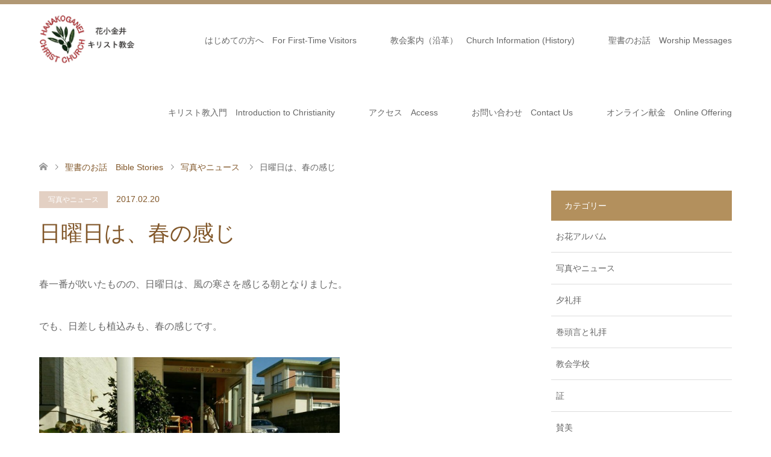

--- FILE ---
content_type: text/html; charset=UTF-8
request_url: https://hanakoganei-church.com/%E6%97%A5%E6%9B%9C%E6%97%A5%E3%81%AF%E3%80%81%E6%98%A5%E3%81%AE%E6%84%9F%E3%81%98/
body_size: 13790
content:
<!DOCTYPE html>
<html lang="ja">
<head>
<meta charset="UTF-8">
<!--[if IE]><meta http-equiv="X-UA-Compatible" content="IE=edge"><![endif]-->
<meta name="viewport" content="width=device-width">
<title>日曜日は、春の感じ - 花小金井キリスト教会</title>
<meta name="description" content="春一番が吹いたものの、日曜日は、風の寒さを感じる朝となりました。でも、日差しも植込みも、春の感じです。&amp;nbsp;礼拝には５６人の方が出席されました。お身体を壊されておられる方もいらっしゃるようです。">
<link rel="pingback" href="https://hanakoganei-church.com/xmlrpc.php">
<link rel="shortcut icon" href="http://wpfun-online.check-xbiz.jp/demo1/wp-content/uploads/tcd-w/fab.png">
<meta name='robots' content='index, follow, max-image-preview:large, max-snippet:-1, max-video-preview:-1' />

	<!-- This site is optimized with the Yoast SEO plugin v22.3 - https://yoast.com/wordpress/plugins/seo/ -->
	<link rel="canonical" href="https://hanakoganei-church.com/日曜日は、春の感じ/" />
	<meta property="og:locale" content="ja_JP" />
	<meta property="og:type" content="article" />
	<meta property="og:title" content="日曜日は、春の感じ - 花小金井キリスト教会" />
	<meta property="og:description" content="春一番が吹いたものの、日曜日は、風の寒さを感じる朝となりました。 でも、日差しも植込みも、春の感じです。 &nbsp; 礼拝には５６人の方が出席されました。 お身体を壊されておられる方もいらっしゃるようです。 どうぞ、お [&hellip;]" />
	<meta property="og:url" content="https://hanakoganei-church.com/日曜日は、春の感じ/" />
	<meta property="og:site_name" content="花小金井キリスト教会" />
	<meta property="article:published_time" content="2017-02-19T20:34:12+00:00" />
	<meta name="author" content="花小金井キリスト教会" />
	<meta name="twitter:card" content="summary_large_image" />
	<meta name="twitter:label1" content="執筆者" />
	<meta name="twitter:data1" content="花小金井キリスト教会" />
	<script type="application/ld+json" class="yoast-schema-graph">{"@context":"https://schema.org","@graph":[{"@type":"WebPage","@id":"https://hanakoganei-church.com/%e6%97%a5%e6%9b%9c%e6%97%a5%e3%81%af%e3%80%81%e6%98%a5%e3%81%ae%e6%84%9f%e3%81%98/","url":"https://hanakoganei-church.com/%e6%97%a5%e6%9b%9c%e6%97%a5%e3%81%af%e3%80%81%e6%98%a5%e3%81%ae%e6%84%9f%e3%81%98/","name":"日曜日は、春の感じ - 花小金井キリスト教会","isPartOf":{"@id":"https://hanakoganei-church.com/#website"},"primaryImageOfPage":{"@id":"https://hanakoganei-church.com/%e6%97%a5%e6%9b%9c%e6%97%a5%e3%81%af%e3%80%81%e6%98%a5%e3%81%ae%e6%84%9f%e3%81%98/#primaryimage"},"image":{"@id":"https://hanakoganei-church.com/%e6%97%a5%e6%9b%9c%e6%97%a5%e3%81%af%e3%80%81%e6%98%a5%e3%81%ae%e6%84%9f%e3%81%98/#primaryimage"},"thumbnailUrl":"","datePublished":"2017-02-19T20:34:12+00:00","dateModified":"2017-02-19T20:34:12+00:00","author":{"@id":"https://hanakoganei-church.com/#/schema/person/b10e92ea156a5f3eef0a55ce2eeea81b"},"breadcrumb":{"@id":"https://hanakoganei-church.com/%e6%97%a5%e6%9b%9c%e6%97%a5%e3%81%af%e3%80%81%e6%98%a5%e3%81%ae%e6%84%9f%e3%81%98/#breadcrumb"},"inLanguage":"ja","potentialAction":[{"@type":"ReadAction","target":["https://hanakoganei-church.com/%e6%97%a5%e6%9b%9c%e6%97%a5%e3%81%af%e3%80%81%e6%98%a5%e3%81%ae%e6%84%9f%e3%81%98/"]}]},{"@type":"ImageObject","inLanguage":"ja","@id":"https://hanakoganei-church.com/%e6%97%a5%e6%9b%9c%e6%97%a5%e3%81%af%e3%80%81%e6%98%a5%e3%81%ae%e6%84%9f%e3%81%98/#primaryimage","url":"","contentUrl":""},{"@type":"BreadcrumbList","@id":"https://hanakoganei-church.com/%e6%97%a5%e6%9b%9c%e6%97%a5%e3%81%af%e3%80%81%e6%98%a5%e3%81%ae%e6%84%9f%e3%81%98/#breadcrumb","itemListElement":[{"@type":"ListItem","position":1,"name":"ホーム","item":"https://hanakoganei-church.com/"},{"@type":"ListItem","position":2,"name":"ブログ一覧ページ","item":"https://hanakoganei-church.com/%e3%83%96%e3%83%ad%e3%82%b0%e4%b8%80%e8%a6%a7%e3%83%9a%e3%83%bc%e3%82%b8/"},{"@type":"ListItem","position":3,"name":"日曜日は、春の感じ"}]},{"@type":"WebSite","@id":"https://hanakoganei-church.com/#website","url":"https://hanakoganei-church.com/","name":"花小金井キリスト教会","description":"花小金井キリスト教会は日本バプテスト連盟に連なるプロテスタントの教会です","potentialAction":[{"@type":"SearchAction","target":{"@type":"EntryPoint","urlTemplate":"https://hanakoganei-church.com/?s={search_term_string}"},"query-input":"required name=search_term_string"}],"inLanguage":"ja"},{"@type":"Person","@id":"https://hanakoganei-church.com/#/schema/person/b10e92ea156a5f3eef0a55ce2eeea81b","name":"花小金井キリスト教会","image":{"@type":"ImageObject","inLanguage":"ja","@id":"https://hanakoganei-church.com/#/schema/person/image/","url":"https://secure.gravatar.com/avatar/22e5943044118d2d838dc23d913206b8?s=96&d=mm&r=g","contentUrl":"https://secure.gravatar.com/avatar/22e5943044118d2d838dc23d913206b8?s=96&d=mm&r=g","caption":"花小金井キリスト教会"},"url":"https://hanakoganei-church.com/author/webmaster/"}]}</script>
	<!-- / Yoast SEO plugin. -->


<link rel="alternate" type="application/rss+xml" title="花小金井キリスト教会 &raquo; フィード" href="https://hanakoganei-church.com/feed/" />
<link rel="alternate" type="application/rss+xml" title="花小金井キリスト教会 &raquo; コメントフィード" href="https://hanakoganei-church.com/comments/feed/" />
		<!-- This site uses the Google Analytics by ExactMetrics plugin v8.1.0 - Using Analytics tracking - https://www.exactmetrics.com/ -->
		<!-- Note: ExactMetrics is not currently configured on this site. The site owner needs to authenticate with Google Analytics in the ExactMetrics settings panel. -->
					<!-- No tracking code set -->
				<!-- / Google Analytics by ExactMetrics -->
		<script type="text/javascript">
/* <![CDATA[ */
window._wpemojiSettings = {"baseUrl":"https:\/\/s.w.org\/images\/core\/emoji\/15.0.3\/72x72\/","ext":".png","svgUrl":"https:\/\/s.w.org\/images\/core\/emoji\/15.0.3\/svg\/","svgExt":".svg","source":{"concatemoji":"https:\/\/hanakoganei-church.com\/wp-includes\/js\/wp-emoji-release.min.js?ver=6.6.4"}};
/*! This file is auto-generated */
!function(i,n){var o,s,e;function c(e){try{var t={supportTests:e,timestamp:(new Date).valueOf()};sessionStorage.setItem(o,JSON.stringify(t))}catch(e){}}function p(e,t,n){e.clearRect(0,0,e.canvas.width,e.canvas.height),e.fillText(t,0,0);var t=new Uint32Array(e.getImageData(0,0,e.canvas.width,e.canvas.height).data),r=(e.clearRect(0,0,e.canvas.width,e.canvas.height),e.fillText(n,0,0),new Uint32Array(e.getImageData(0,0,e.canvas.width,e.canvas.height).data));return t.every(function(e,t){return e===r[t]})}function u(e,t,n){switch(t){case"flag":return n(e,"\ud83c\udff3\ufe0f\u200d\u26a7\ufe0f","\ud83c\udff3\ufe0f\u200b\u26a7\ufe0f")?!1:!n(e,"\ud83c\uddfa\ud83c\uddf3","\ud83c\uddfa\u200b\ud83c\uddf3")&&!n(e,"\ud83c\udff4\udb40\udc67\udb40\udc62\udb40\udc65\udb40\udc6e\udb40\udc67\udb40\udc7f","\ud83c\udff4\u200b\udb40\udc67\u200b\udb40\udc62\u200b\udb40\udc65\u200b\udb40\udc6e\u200b\udb40\udc67\u200b\udb40\udc7f");case"emoji":return!n(e,"\ud83d\udc26\u200d\u2b1b","\ud83d\udc26\u200b\u2b1b")}return!1}function f(e,t,n){var r="undefined"!=typeof WorkerGlobalScope&&self instanceof WorkerGlobalScope?new OffscreenCanvas(300,150):i.createElement("canvas"),a=r.getContext("2d",{willReadFrequently:!0}),o=(a.textBaseline="top",a.font="600 32px Arial",{});return e.forEach(function(e){o[e]=t(a,e,n)}),o}function t(e){var t=i.createElement("script");t.src=e,t.defer=!0,i.head.appendChild(t)}"undefined"!=typeof Promise&&(o="wpEmojiSettingsSupports",s=["flag","emoji"],n.supports={everything:!0,everythingExceptFlag:!0},e=new Promise(function(e){i.addEventListener("DOMContentLoaded",e,{once:!0})}),new Promise(function(t){var n=function(){try{var e=JSON.parse(sessionStorage.getItem(o));if("object"==typeof e&&"number"==typeof e.timestamp&&(new Date).valueOf()<e.timestamp+604800&&"object"==typeof e.supportTests)return e.supportTests}catch(e){}return null}();if(!n){if("undefined"!=typeof Worker&&"undefined"!=typeof OffscreenCanvas&&"undefined"!=typeof URL&&URL.createObjectURL&&"undefined"!=typeof Blob)try{var e="postMessage("+f.toString()+"("+[JSON.stringify(s),u.toString(),p.toString()].join(",")+"));",r=new Blob([e],{type:"text/javascript"}),a=new Worker(URL.createObjectURL(r),{name:"wpTestEmojiSupports"});return void(a.onmessage=function(e){c(n=e.data),a.terminate(),t(n)})}catch(e){}c(n=f(s,u,p))}t(n)}).then(function(e){for(var t in e)n.supports[t]=e[t],n.supports.everything=n.supports.everything&&n.supports[t],"flag"!==t&&(n.supports.everythingExceptFlag=n.supports.everythingExceptFlag&&n.supports[t]);n.supports.everythingExceptFlag=n.supports.everythingExceptFlag&&!n.supports.flag,n.DOMReady=!1,n.readyCallback=function(){n.DOMReady=!0}}).then(function(){return e}).then(function(){var e;n.supports.everything||(n.readyCallback(),(e=n.source||{}).concatemoji?t(e.concatemoji):e.wpemoji&&e.twemoji&&(t(e.twemoji),t(e.wpemoji)))}))}((window,document),window._wpemojiSettings);
/* ]]> */
</script>
<link rel='stylesheet' id='style-css' href='https://hanakoganei-church.com/wp-content/themes/skin_tcd046/style.css?ver=1.5' type='text/css' media='all' />
<style id='wp-emoji-styles-inline-css' type='text/css'>

	img.wp-smiley, img.emoji {
		display: inline !important;
		border: none !important;
		box-shadow: none !important;
		height: 1em !important;
		width: 1em !important;
		margin: 0 0.07em !important;
		vertical-align: -0.1em !important;
		background: none !important;
		padding: 0 !important;
	}
</style>
<link rel='stylesheet' id='wp-block-library-css' href='https://hanakoganei-church.com/wp-includes/css/dist/block-library/style.min.css?ver=6.6.4' type='text/css' media='all' />
<style id='classic-theme-styles-inline-css' type='text/css'>
/*! This file is auto-generated */
.wp-block-button__link{color:#fff;background-color:#32373c;border-radius:9999px;box-shadow:none;text-decoration:none;padding:calc(.667em + 2px) calc(1.333em + 2px);font-size:1.125em}.wp-block-file__button{background:#32373c;color:#fff;text-decoration:none}
</style>
<style id='global-styles-inline-css' type='text/css'>
:root{--wp--preset--aspect-ratio--square: 1;--wp--preset--aspect-ratio--4-3: 4/3;--wp--preset--aspect-ratio--3-4: 3/4;--wp--preset--aspect-ratio--3-2: 3/2;--wp--preset--aspect-ratio--2-3: 2/3;--wp--preset--aspect-ratio--16-9: 16/9;--wp--preset--aspect-ratio--9-16: 9/16;--wp--preset--color--black: #000000;--wp--preset--color--cyan-bluish-gray: #abb8c3;--wp--preset--color--white: #ffffff;--wp--preset--color--pale-pink: #f78da7;--wp--preset--color--vivid-red: #cf2e2e;--wp--preset--color--luminous-vivid-orange: #ff6900;--wp--preset--color--luminous-vivid-amber: #fcb900;--wp--preset--color--light-green-cyan: #7bdcb5;--wp--preset--color--vivid-green-cyan: #00d084;--wp--preset--color--pale-cyan-blue: #8ed1fc;--wp--preset--color--vivid-cyan-blue: #0693e3;--wp--preset--color--vivid-purple: #9b51e0;--wp--preset--gradient--vivid-cyan-blue-to-vivid-purple: linear-gradient(135deg,rgba(6,147,227,1) 0%,rgb(155,81,224) 100%);--wp--preset--gradient--light-green-cyan-to-vivid-green-cyan: linear-gradient(135deg,rgb(122,220,180) 0%,rgb(0,208,130) 100%);--wp--preset--gradient--luminous-vivid-amber-to-luminous-vivid-orange: linear-gradient(135deg,rgba(252,185,0,1) 0%,rgba(255,105,0,1) 100%);--wp--preset--gradient--luminous-vivid-orange-to-vivid-red: linear-gradient(135deg,rgba(255,105,0,1) 0%,rgb(207,46,46) 100%);--wp--preset--gradient--very-light-gray-to-cyan-bluish-gray: linear-gradient(135deg,rgb(238,238,238) 0%,rgb(169,184,195) 100%);--wp--preset--gradient--cool-to-warm-spectrum: linear-gradient(135deg,rgb(74,234,220) 0%,rgb(151,120,209) 20%,rgb(207,42,186) 40%,rgb(238,44,130) 60%,rgb(251,105,98) 80%,rgb(254,248,76) 100%);--wp--preset--gradient--blush-light-purple: linear-gradient(135deg,rgb(255,206,236) 0%,rgb(152,150,240) 100%);--wp--preset--gradient--blush-bordeaux: linear-gradient(135deg,rgb(254,205,165) 0%,rgb(254,45,45) 50%,rgb(107,0,62) 100%);--wp--preset--gradient--luminous-dusk: linear-gradient(135deg,rgb(255,203,112) 0%,rgb(199,81,192) 50%,rgb(65,88,208) 100%);--wp--preset--gradient--pale-ocean: linear-gradient(135deg,rgb(255,245,203) 0%,rgb(182,227,212) 50%,rgb(51,167,181) 100%);--wp--preset--gradient--electric-grass: linear-gradient(135deg,rgb(202,248,128) 0%,rgb(113,206,126) 100%);--wp--preset--gradient--midnight: linear-gradient(135deg,rgb(2,3,129) 0%,rgb(40,116,252) 100%);--wp--preset--font-size--small: 13px;--wp--preset--font-size--medium: 20px;--wp--preset--font-size--large: 36px;--wp--preset--font-size--x-large: 42px;--wp--preset--spacing--20: 0.44rem;--wp--preset--spacing--30: 0.67rem;--wp--preset--spacing--40: 1rem;--wp--preset--spacing--50: 1.5rem;--wp--preset--spacing--60: 2.25rem;--wp--preset--spacing--70: 3.38rem;--wp--preset--spacing--80: 5.06rem;--wp--preset--shadow--natural: 6px 6px 9px rgba(0, 0, 0, 0.2);--wp--preset--shadow--deep: 12px 12px 50px rgba(0, 0, 0, 0.4);--wp--preset--shadow--sharp: 6px 6px 0px rgba(0, 0, 0, 0.2);--wp--preset--shadow--outlined: 6px 6px 0px -3px rgba(255, 255, 255, 1), 6px 6px rgba(0, 0, 0, 1);--wp--preset--shadow--crisp: 6px 6px 0px rgba(0, 0, 0, 1);}:where(.is-layout-flex){gap: 0.5em;}:where(.is-layout-grid){gap: 0.5em;}body .is-layout-flex{display: flex;}.is-layout-flex{flex-wrap: wrap;align-items: center;}.is-layout-flex > :is(*, div){margin: 0;}body .is-layout-grid{display: grid;}.is-layout-grid > :is(*, div){margin: 0;}:where(.wp-block-columns.is-layout-flex){gap: 2em;}:where(.wp-block-columns.is-layout-grid){gap: 2em;}:where(.wp-block-post-template.is-layout-flex){gap: 1.25em;}:where(.wp-block-post-template.is-layout-grid){gap: 1.25em;}.has-black-color{color: var(--wp--preset--color--black) !important;}.has-cyan-bluish-gray-color{color: var(--wp--preset--color--cyan-bluish-gray) !important;}.has-white-color{color: var(--wp--preset--color--white) !important;}.has-pale-pink-color{color: var(--wp--preset--color--pale-pink) !important;}.has-vivid-red-color{color: var(--wp--preset--color--vivid-red) !important;}.has-luminous-vivid-orange-color{color: var(--wp--preset--color--luminous-vivid-orange) !important;}.has-luminous-vivid-amber-color{color: var(--wp--preset--color--luminous-vivid-amber) !important;}.has-light-green-cyan-color{color: var(--wp--preset--color--light-green-cyan) !important;}.has-vivid-green-cyan-color{color: var(--wp--preset--color--vivid-green-cyan) !important;}.has-pale-cyan-blue-color{color: var(--wp--preset--color--pale-cyan-blue) !important;}.has-vivid-cyan-blue-color{color: var(--wp--preset--color--vivid-cyan-blue) !important;}.has-vivid-purple-color{color: var(--wp--preset--color--vivid-purple) !important;}.has-black-background-color{background-color: var(--wp--preset--color--black) !important;}.has-cyan-bluish-gray-background-color{background-color: var(--wp--preset--color--cyan-bluish-gray) !important;}.has-white-background-color{background-color: var(--wp--preset--color--white) !important;}.has-pale-pink-background-color{background-color: var(--wp--preset--color--pale-pink) !important;}.has-vivid-red-background-color{background-color: var(--wp--preset--color--vivid-red) !important;}.has-luminous-vivid-orange-background-color{background-color: var(--wp--preset--color--luminous-vivid-orange) !important;}.has-luminous-vivid-amber-background-color{background-color: var(--wp--preset--color--luminous-vivid-amber) !important;}.has-light-green-cyan-background-color{background-color: var(--wp--preset--color--light-green-cyan) !important;}.has-vivid-green-cyan-background-color{background-color: var(--wp--preset--color--vivid-green-cyan) !important;}.has-pale-cyan-blue-background-color{background-color: var(--wp--preset--color--pale-cyan-blue) !important;}.has-vivid-cyan-blue-background-color{background-color: var(--wp--preset--color--vivid-cyan-blue) !important;}.has-vivid-purple-background-color{background-color: var(--wp--preset--color--vivid-purple) !important;}.has-black-border-color{border-color: var(--wp--preset--color--black) !important;}.has-cyan-bluish-gray-border-color{border-color: var(--wp--preset--color--cyan-bluish-gray) !important;}.has-white-border-color{border-color: var(--wp--preset--color--white) !important;}.has-pale-pink-border-color{border-color: var(--wp--preset--color--pale-pink) !important;}.has-vivid-red-border-color{border-color: var(--wp--preset--color--vivid-red) !important;}.has-luminous-vivid-orange-border-color{border-color: var(--wp--preset--color--luminous-vivid-orange) !important;}.has-luminous-vivid-amber-border-color{border-color: var(--wp--preset--color--luminous-vivid-amber) !important;}.has-light-green-cyan-border-color{border-color: var(--wp--preset--color--light-green-cyan) !important;}.has-vivid-green-cyan-border-color{border-color: var(--wp--preset--color--vivid-green-cyan) !important;}.has-pale-cyan-blue-border-color{border-color: var(--wp--preset--color--pale-cyan-blue) !important;}.has-vivid-cyan-blue-border-color{border-color: var(--wp--preset--color--vivid-cyan-blue) !important;}.has-vivid-purple-border-color{border-color: var(--wp--preset--color--vivid-purple) !important;}.has-vivid-cyan-blue-to-vivid-purple-gradient-background{background: var(--wp--preset--gradient--vivid-cyan-blue-to-vivid-purple) !important;}.has-light-green-cyan-to-vivid-green-cyan-gradient-background{background: var(--wp--preset--gradient--light-green-cyan-to-vivid-green-cyan) !important;}.has-luminous-vivid-amber-to-luminous-vivid-orange-gradient-background{background: var(--wp--preset--gradient--luminous-vivid-amber-to-luminous-vivid-orange) !important;}.has-luminous-vivid-orange-to-vivid-red-gradient-background{background: var(--wp--preset--gradient--luminous-vivid-orange-to-vivid-red) !important;}.has-very-light-gray-to-cyan-bluish-gray-gradient-background{background: var(--wp--preset--gradient--very-light-gray-to-cyan-bluish-gray) !important;}.has-cool-to-warm-spectrum-gradient-background{background: var(--wp--preset--gradient--cool-to-warm-spectrum) !important;}.has-blush-light-purple-gradient-background{background: var(--wp--preset--gradient--blush-light-purple) !important;}.has-blush-bordeaux-gradient-background{background: var(--wp--preset--gradient--blush-bordeaux) !important;}.has-luminous-dusk-gradient-background{background: var(--wp--preset--gradient--luminous-dusk) !important;}.has-pale-ocean-gradient-background{background: var(--wp--preset--gradient--pale-ocean) !important;}.has-electric-grass-gradient-background{background: var(--wp--preset--gradient--electric-grass) !important;}.has-midnight-gradient-background{background: var(--wp--preset--gradient--midnight) !important;}.has-small-font-size{font-size: var(--wp--preset--font-size--small) !important;}.has-medium-font-size{font-size: var(--wp--preset--font-size--medium) !important;}.has-large-font-size{font-size: var(--wp--preset--font-size--large) !important;}.has-x-large-font-size{font-size: var(--wp--preset--font-size--x-large) !important;}
:where(.wp-block-post-template.is-layout-flex){gap: 1.25em;}:where(.wp-block-post-template.is-layout-grid){gap: 1.25em;}
:where(.wp-block-columns.is-layout-flex){gap: 2em;}:where(.wp-block-columns.is-layout-grid){gap: 2em;}
:root :where(.wp-block-pullquote){font-size: 1.5em;line-height: 1.6;}
</style>
<link rel='stylesheet' id='contact-form-7-css' href='https://hanakoganei-church.com/wp-content/plugins/contact-form-7/includes/css/styles.css?ver=5.9.8' type='text/css' media='all' />
<link rel='stylesheet' id='spacexchimp_p005-bootstrap-tooltip-css-css' href='https://hanakoganei-church.com/wp-content/plugins/social-media-buttons-toolbar/inc/lib/bootstrap-tooltip/bootstrap-tooltip.css?ver=5.0' type='text/css' media='all' />
<link rel='stylesheet' id='spacexchimp_p005-frontend-css-css' href='https://hanakoganei-church.com/wp-content/plugins/social-media-buttons-toolbar/inc/css/frontend.css?ver=5.0' type='text/css' media='all' />
<style id='spacexchimp_p005-frontend-css-inline-css' type='text/css'>

                    .sxc-follow-buttons {
                        text-align: center !important;
                    }
                    .sxc-follow-buttons .sxc-follow-button,
                    .sxc-follow-buttons .sxc-follow-button a,
                    .sxc-follow-buttons .sxc-follow-button a img {
                        width: 40px !important;
                        height: 40px !important;
                    }
                    .sxc-follow-buttons .sxc-follow-button {
                        margin: 5px !important;
                    }
                  
</style>
<script type="text/javascript" src="https://hanakoganei-church.com/wp-includes/js/jquery/jquery.min.js?ver=3.7.1" id="jquery-core-js"></script>
<script type="text/javascript" src="https://hanakoganei-church.com/wp-includes/js/jquery/jquery-migrate.min.js?ver=3.4.1" id="jquery-migrate-js"></script>
<script type="text/javascript" src="https://hanakoganei-church.com/wp-content/plugins/social-media-buttons-toolbar/inc/lib/bootstrap-tooltip/bootstrap-tooltip.js?ver=5.0" id="spacexchimp_p005-bootstrap-tooltip-js-js"></script>
<link rel="https://api.w.org/" href="https://hanakoganei-church.com/wp-json/" /><link rel="alternate" title="JSON" type="application/json" href="https://hanakoganei-church.com/wp-json/wp/v2/posts/6472" /><link rel='shortlink' href='https://hanakoganei-church.com/?p=6472' />
<link rel="alternate" title="oEmbed (JSON)" type="application/json+oembed" href="https://hanakoganei-church.com/wp-json/oembed/1.0/embed?url=https%3A%2F%2Fhanakoganei-church.com%2F%25e6%2597%25a5%25e6%259b%259c%25e6%2597%25a5%25e3%2581%25af%25e3%2580%2581%25e6%2598%25a5%25e3%2581%25ae%25e6%2584%259f%25e3%2581%2598%2F" />
<link rel="alternate" title="oEmbed (XML)" type="text/xml+oembed" href="https://hanakoganei-church.com/wp-json/oembed/1.0/embed?url=https%3A%2F%2Fhanakoganei-church.com%2F%25e6%2597%25a5%25e6%259b%259c%25e6%2597%25a5%25e3%2581%25af%25e3%2580%2581%25e6%2598%25a5%25e3%2581%25ae%25e6%2584%259f%25e3%2581%2598%2F&#038;format=xml" />

<link rel="stylesheet" href="https://hanakoganei-church.com/wp-content/themes/skin_tcd046/css/design-plus.css?ver=1.5">
<link rel="stylesheet" href="https://hanakoganei-church.com/wp-content/themes/skin_tcd046/css/sns-botton.css?ver=1.5">
<link rel="stylesheet" href="https://hanakoganei-church.com/wp-content/themes/skin_tcd046/css/responsive.css?ver=1.5">
<link rel="stylesheet" href="https://hanakoganei-church.com/wp-content/themes/skin_tcd046/css/footer-bar.css?ver=1.5">

<script src="https://hanakoganei-church.com/wp-content/themes/skin_tcd046/js/jquery.easing.1.3.js?ver=1.5"></script>
<script src="https://hanakoganei-church.com/wp-content/themes/skin_tcd046/js/jscript.js?ver=1.5"></script>
<script src="https://hanakoganei-church.com/wp-content/themes/skin_tcd046/js/comment.js?ver=1.5"></script>
<script src="https://hanakoganei-church.com/wp-content/themes/skin_tcd046/js/header_fix.js?ver=1.5"></script>

<style type="text/css">
body, input, textarea { font-family: "Segoe UI", Verdana, "游ゴシック", YuGothic, "Hiragino Kaku Gothic ProN", Meiryo, sans-serif; }
.rich_font { font-family: "Hiragino Sans", "ヒラギノ角ゴ ProN", "Hiragino Kaku Gothic ProN", "游ゴシック", YuGothic, "メイリオ", Meiryo, sans-serif; font-weight: 100;
}

#header .logo { font-size:24px; }
.fix_top.header_fix #header .logo { font-size:20px; }
#footer_logo .logo { font-size:24px; }
#post_title { font-size:36px; }
body, .post_content { font-size:16px; }

@media screen and (max-width:991px) {
  #header .logo { font-size:18px; }
  .mobile_fix_top.header_fix #header .logo { font-size:18px; }
  #post_title { font-size:20px; }
  body, .post_content { font-size:14px; }
}




.image {
overflow: hidden;
-webkit-transition: 0.35s;
-moz-transition: 0.35s;
-ms-transition: 0.35s;
transition: 0.35s;
}
.image img {
-webkit-transform: scale(1);
-webkit-transition-property: opacity, scale, -webkit-transform;
-webkit-transition: 0.35s;
-moz-transform: scale(1);
-moz-transition-property: opacity, scale, -moz-transform;
-moz-transition: 0.35s;
-ms-transform: scale(1);
-ms-transition-property: opacity, scale, -ms-transform;
-ms-transition: 0.35s;
-o-transform: scale(1);
-o-transition-property: opacity, scale, -o-transform;
-o-transition: 0.35s;
transform: scale(1);
transition-property: opacity, scale, -webkit-transform;
transition: 0.35s;
-webkit-backface-visibility:hidden; backface-visibility:hidden;
}
.image:hover img, a:hover .image img {
 -webkit-transform: scale(1.2); -moz-transform: scale(1.2); -ms-transform: scale(1.2); -o-transform: scale(1.2); transform: scale(1.2);
}

.headline_bg_l, .headline_bg, ul.meta .category span, .page_navi a:hover, .page_navi span.current, .page_navi p.back a:hover,
#post_pagination p, #post_pagination a:hover, #previous_next_post2 a:hover, .single-news #post_meta_top .date, .single-campaign #post_meta_top .date, ol#voice_list .info .voice_button a:hover, .voice_user .voice_name, .voice_course .course_button a, .side_headline, #footer_top,
#comment_header ul li a:hover, #comment_header ul li.comment_switch_active a, #comment_header #comment_closed p, #submit_comment
{ background-color:#B3905D; }

.page_navi a:hover, .page_navi span.current, #post_pagination p, #comment_header ul li.comment_switch_active a, #comment_header #comment_closed p, #guest_info input:focus, #comment_textarea textarea:focus
{ border-color:#B3905D; }

#comment_header ul li.comment_switch_active a:after, #comment_header #comment_closed p:after
{ border-color:#B3905D transparent transparent transparent; }

a:hover, #global_menu > ul > li > a:hover, #bread_crumb li a, #bread_crumb li.home a:hover:before, ul.meta .date, .footer_headline, .footer_widget a:hover,
#post_title, #previous_next_post a:hover, #previous_next_post a:hover:before, #previous_next_post a:hover:after,
#recent_news .info .date, .course_category .course_category_headline, .course_category .info .headline, ol#voice_list .info .voice_name, dl.interview dt, .voice_course .course_button a:hover, ol#staff_list .info .staff_name, .staff_info .staff_detail .staff_name, .staff_info .staff_detail .staff_social_link li a:hover:before,
.styled_post_list1 .date, .collapse_category_list li a:hover, .tcdw_course_list_widget .course_list li .image, .side_widget.tcdw_banner_list_widget .side_headline, ul.banner_list li .image,
#index_content1 .caption .headline, #index_course li .image, #index_news .date, #index_voice li .info .voice_name, #index_blog .headline, .table.pb_pricemenu td.menu, .side_widget .campaign_list .date, .side_widget .news_list .date, .side_widget .staff_list .staff_name, .side_widget .voice_list .voice_name
{ color:#82582B; }

#footer_bottom, a.index_blog_button:hover, .widget_search #search-btn input:hover, .widget_search #searchsubmit:hover, .widget.google_search #searchsubmit:hover, #submit_comment:hover, #header_slider .slick-dots li button:hover, #header_slider .slick-dots li.slick-active button
{ background-color:#82582B; }

.post_content a { color:#875B2D; }

#archive_wrapper, #related_post ol { background-color:rgba(179,144,93,0.15); }
#index_course li.noimage .image, .course_category .noimage .imagebox, .tcdw_course_list_widget .course_list li.noimage .image { background:rgba(179,144,93,0.3); }

#index_blog, #footer_widget, .course_categories li a.active, .course_categories li a:hover, .styled_post_list1_tabs li { background-color:rgba(158,127,82,0.15); }
#index_topics { background:rgba(158,127,82,0.8); }
#header { border-top-color:rgba(158,127,82,0.8); }

@media screen and (min-width:992px) {
  .fix_top.header_fix #header { background-color:rgba(158,127,82,0.8); }
  #global_menu ul ul a { background-color:#B3905D; }
  #global_menu ul ul a:hover { background-color:#82582B; }
}
@media screen and (max-width:991px) {
  a.menu_button.active { background:rgba(158,127,82,0.8); };
  .mobile_fix_top.header_fix #header { background-color:rgba(158,127,82,0.8); }
  #global_menu { background-color:#B3905D; }
  #global_menu a:hover { background-color:#82582B; }
}
@media screen and (max-width:991px) {
  .mobile_fix_top.header_fix #header { background-color:rgba(158,127,82,0.8); }
}


</style>

<style type="text/css"></style></head>
<body id="body" class="post-template-default single single-post postid-6472 single-format-standard fix_top mobile_fix_top">


 <div id="header" class="clearfix">
  <div class="header_inner">
   <div id="header_logo">
    <div id="logo_image">
 <h1 class="logo">
  <a href="https://hanakoganei-church.com/" title="花小金井キリスト教会" data-label="花小金井キリスト教会"><img class="h_logo" src="https://hanakoganei-church.com/wp-content/uploads/2020/05/ロゴHP-1.png?1763194268" alt="花小金井キリスト教会" title="花小金井キリスト教会" /></a>
 </h1>
</div>
<div id="logo_image_fixed">
 <p class="logo"><a href="https://hanakoganei-church.com/" title="花小金井キリスト教会"><img class="s_logo" src="https://hanakoganei-church.com/wp-content/uploads/2020/05/ロゴHP-1.png?1763194268" alt="花小金井キリスト教会" title="花小金井キリスト教会" /></a></p>
</div>
   </div>

      <a href="#" class="menu_button"><span>menu</span></a>
   <div id="global_menu">
    <ul id="menu-%e3%82%b0%e3%83%ad%e3%83%bc%e3%83%90%e3%83%ab%e3%83%a1%e3%83%8b%e3%83%a5%e3%83%bc" class="menu"><li id="menu-item-250" class="menu-item menu-item-type-post_type menu-item-object-page menu-item-250"><a href="https://hanakoganei-church.com/%e3%81%af%e3%81%98%e3%82%81%e3%81%a6%e3%81%ae%e6%96%b9%e3%81%b8/">はじめての方へ　For First-Time Visitors</a></li>
<li id="menu-item-11774" class="menu-item menu-item-type-post_type menu-item-object-page menu-item-has-children menu-item-11774"><a href="https://hanakoganei-church.com/about/">教会案内（沿革）　Church Information (History)</a>
<ul class="sub-menu">
	<li id="menu-item-218" class="menu-item menu-item-type-post_type menu-item-object-page menu-item-218"><a href="https://hanakoganei-church.com/shuukai-annnai/">集会案内　Meeting Guide</a></li>
	<li id="menu-item-240" class="menu-item menu-item-type-post_type menu-item-object-page menu-item-240"><a href="https://hanakoganei-church.com/%e7%89%a7%e5%b8%ab%e7%b4%b9%e4%bb%8b/">牧師紹介　Introduction to the Pastor</a></li>
</ul>
</li>
<li id="menu-item-37" class="menu-item menu-item-type-post_type menu-item-object-page current_page_parent menu-item-37"><a href="https://hanakoganei-church.com/%e3%83%96%e3%83%ad%e3%82%b0%e4%b8%80%e8%a6%a7%e3%83%9a%e3%83%bc%e3%82%b8/">聖書のお話　Worship Messages</a></li>
<li id="menu-item-166" class="menu-item menu-item-type-custom menu-item-object-custom menu-item-166"><a href="https://hanakoganei-church.com/voice">キリスト教入門　Introduction to Christianity</a></li>
<li id="menu-item-56" class="menu-item menu-item-type-post_type menu-item-object-page menu-item-56"><a href="https://hanakoganei-church.com/access/">アクセス　Access</a></li>
<li id="menu-item-92" class="menu-item menu-item-type-post_type menu-item-object-page menu-item-92"><a href="https://hanakoganei-church.com/contact/">お問い合わせ　Contact Us</a></li>
<li id="menu-item-10918" class="menu-item menu-item-type-post_type menu-item-object-page menu-item-10918"><a href="https://hanakoganei-church.com/online-donation/">オンライン献金　Online Offering</a></li>
</ul>   </div>
     </div>
 </div><!-- END #header -->

 <div id="main_contents" class="clearfix">


<div id="bread_crumb">

<ul class="clearfix" itemscope itemtype="http://schema.org/BreadcrumbList">
 <li itemprop="itemListElement" itemscope itemtype="http://schema.org/ListItem" class="home"><a itemprop="item" href="https://hanakoganei-church.com/"><span itemprop="name">ホーム</span></a><meta itemprop="position" content="1" /></li>

 <li itemprop="itemListElement" itemscope itemtype="http://schema.org/ListItem"><a itemprop="item" href="https://hanakoganei-church.com/%e3%83%96%e3%83%ad%e3%82%b0%e4%b8%80%e8%a6%a7%e3%83%9a%e3%83%bc%e3%82%b8/"><span itemprop="name">聖書のお話　Bible Stories</span></a><meta itemprop="position" content="2" /></li>
 <li itemprop="itemListElement" itemscope itemtype="http://schema.org/ListItem">
    <a itemprop="item" href="https://hanakoganei-church.com/category/letter/"><span itemprop="name">写真やニュース</span></a>
     <meta itemprop="position" content="3" /></li>
 <li itemprop="itemListElement" itemscope itemtype="http://schema.org/ListItem" class="last"><span itemprop="name">日曜日は、春の感じ</span><meta itemprop="position" content="4" /></li>

</ul>
</div>

<div id="main_col" class="clearfix">

<div id="left_col">

 
 <div id="article">

  <ul id="post_meta_top" class="meta clearfix">
   <li class="category"><a href="https://hanakoganei-church.com/category/letter/">写真やニュース</a></li>   <li class="date"><time class="entry-date updated" datetime="2017-02-20T05:34:12+09:00">2017.02.20</time></li>  </ul>

  <h2 id="post_title" class="rich_font">日曜日は、春の感じ</h2>

  
      <div id="post_image">
     </div>
    
    
  <div class="post_content clearfix">
   <p>春一番が吹いたものの、日曜日は、風の寒さを感じる朝となりました。</p>
<p>でも、日差しも植込みも、春の感じです。</p>
<p><a href="http://hanakoganei-church.com/%e6%97%a5%e6%9b%9c%e6%97%a5%e3%81%af%e3%80%81%e6%98%a5%e3%81%ae%e6%84%9f%e3%81%98/170219-01/" rel="attachment wp-att-6473"><img fetchpriority="high" decoding="async" class="alignnone  wp-image-6473" src="http://hanakoganei-church.com/wp-content/uploads/2017/02/170219-01.jpg" alt="170219-01" width="499" height="281" /></a></p>
<p>&nbsp;</p>
<p>礼拝には５６人の方が出席されました。</p>
<p>お身体を壊されておられる方もいらっしゃるようです。</p>
<p>どうぞ、お大事にしてください。</p>
<p><a href="http://hanakoganei-church.com/%e6%97%a5%e6%9b%9c%e6%97%a5%e3%81%af%e3%80%81%e6%98%a5%e3%81%ae%e6%84%9f%e3%81%98/170219-02/" rel="attachment wp-att-6474"><img decoding="async" class="alignnone  wp-image-6474" src="http://hanakoganei-church.com/wp-content/uploads/2017/02/170219-02.jpg" alt="170219-02" width="499" height="281" /></a></p>
<ul class="sxc-follow-buttons"><li class="sxc-follow-button">
                        <a
                            href="https://www.facebook.com/hanakoganeikyoukai"
                            
                            title="Facebook"
                            target="_blank"
                        >
                            <img decoding="async"
                                src="https://hanakoganei-church.com/wp-content/plugins/social-media-buttons-toolbar/inc/img/social-media-icons/facebook.png"
                                alt="Facebook"
                            />
                        </a>
                    </li><li class="sxc-follow-button">
                        <a
                            href="https://www.instagram.com/hanakoganei_christ_church/?hl=ja"
                            
                            title="Instagram"
                            target="_blank"
                        >
                            <img decoding="async"
                                src="https://hanakoganei-church.com/wp-content/plugins/social-media-buttons-toolbar/inc/img/social-media-icons/instagram.png"
                                alt="Instagram"
                            />
                        </a>
                    </li></ul>     </div>

    <div class="single_share clearfix" id="single_share_bottom">
   <div class="share-type2 share-btm">
 
	<div class="sns mt10 mb45">
		<ul class="type2 clearfix">
			<li class="twitter">
				<a href="http://twitter.com/share?text=%E6%97%A5%E6%9B%9C%E6%97%A5%E3%81%AF%E3%80%81%E6%98%A5%E3%81%AE%E6%84%9F%E3%81%98&url=https%3A%2F%2Fhanakoganei-church.com%2F%25e6%2597%25a5%25e6%259b%259c%25e6%2597%25a5%25e3%2581%25af%25e3%2580%2581%25e6%2598%25a5%25e3%2581%25ae%25e6%2584%259f%25e3%2581%2598%2F&via=&tw_p=tweetbutton&related=" onclick="javascript:window.open(this.href, '', 'menubar=no,toolbar=no,resizable=yes,scrollbars=yes,height=400,width=600');return false;"><i class="icon-twitter"></i><span class="ttl">Tweet</span><span class="share-count"></span></a>
			</li>
			<li class="facebook">
				<a href="//www.facebook.com/sharer/sharer.php?u=https://hanakoganei-church.com/%e6%97%a5%e6%9b%9c%e6%97%a5%e3%81%af%e3%80%81%e6%98%a5%e3%81%ae%e6%84%9f%e3%81%98/&amp;t=%E6%97%A5%E6%9B%9C%E6%97%A5%E3%81%AF%E3%80%81%E6%98%A5%E3%81%AE%E6%84%9F%E3%81%98" class="facebook-btn-icon-link" target="blank" rel="nofollow"><i class="icon-facebook"></i><span class="ttl">Share</span><span class="share-count"></span></a>
			</li>
		</ul>
	</div>
</div>
  </div>
  
    <ul id="post_meta_bottom" class="clearfix">
   <li class="post_author">投稿者: <a href="https://hanakoganei-church.com/author/webmaster/" title="花小金井キリスト教会 の投稿" rel="author">花小金井キリスト教会</a></li>   <li class="post_category"><a href="https://hanakoganei-church.com/category/letter/" rel="category tag">写真やニュース</a></li>        </ul>
  
    <div id="previous_next_post" class="clearfix">
   <div class='prev_post'><a href='https://hanakoganei-church.com/%e3%80%8c%e3%82%8f%e3%81%9f%e3%81%97%e3%81%9f%e3%81%a1%e3%81%af%e8%aa%b0%e3%81%ae%e3%82%82%e3%81%ae%e3%80%8d%ef%bc%882017%e5%b9%b42%e6%9c%8819%e6%97%a5%e9%80%b1%e5%a0%b1%e5%b7%bb%e9%a0%ad%e8%a8%80/' title='「わたしたちは誰のもの」（2017年2月19日週報巻頭言　牧師　藤井秀一）' data-mobile-title='前の記事'><span class='title'>「わたしたちは誰のもの」（2017年2月19日週報巻頭言　牧師　藤井秀一）</span></a></div>
<div class='next_post'><a href='https://hanakoganei-church.com/%e6%98%a5%e3%81%ae%e8%8a%b1/' title='春の花' data-mobile-title='次の記事'><span class='title'>春の花</span></a></div>
  </div>
  
 </div><!-- END #article -->

  
 
  <div id="related_post">
  <h3 class="headline headline_bg">関連記事</h3>
  <ol class="clearfix">
      <li>
    <a href="https://hanakoganei-church.com/%e6%95%99%e4%bc%9a%e3%83%87%e3%83%93%e3%83%a5%e3%83%bc/">
     <div class="image">
           </div>
     <h4 class="title">教会デビュー</h4>
    </a>
   </li>
      <li>
    <a href="https://hanakoganei-church.com/%e8%81%96%e6%9b%b8%e3%81%ae%e3%81%93%e3%81%a8%e3%81%b0%e3%81%8b%e3%82%89/">
     <div class="image">
           </div>
     <h4 class="title">聖書のことばから</h4>
    </a>
   </li>
      <li>
    <a href="https://hanakoganei-church.com/%ef%bc%95%e6%9c%88%ef%bc%92%ef%bc%94%e6%97%a5%e3%81%ae%e7%a4%bc%e6%8b%9d%e3%81%ae%e6%a7%98%e5%ad%90/">
     <div class="image">
      <img src="https://hanakoganei-church.com/wp-content/themes/skin_tcd046/img/common/no_image2.gif" alt="" title="" />     </div>
     <h4 class="title">５月２４日の礼拝の様子</h4>
    </a>
   </li>
      <li>
    <a href="https://hanakoganei-church.com/%ef%bc%81%ef%bc%81%e5%8b%9f%e9%9b%86%e3%81%97%e3%81%a6%e3%81%84%e3%81%be%e3%81%99%ef%bc%81%ef%bc%81/">
     <div class="image">
      <img src="https://hanakoganei-church.com/wp-content/themes/skin_tcd046/img/common/no_image2.gif" alt="" title="" />     </div>
     <h4 class="title">！！募集しています！！</h4>
    </a>
   </li>
      <li>
    <a href="https://hanakoganei-church.com/%e6%97%a5%e6%9b%9c%e6%97%a5%e3%81%af%e7%a4%bc%e6%8b%9d%e3%81%b8%e3%81%a9%e3%81%86%e3%81%9e/">
     <div class="image">
           </div>
     <h4 class="title">日曜日は礼拝へどうぞ</h4>
    </a>
   </li>
      <li>
    <a href="https://hanakoganei-church.com/%e7%a4%bc%e6%8b%9d%e3%81%ae%e3%82%b9%e3%83%8a%e3%83%83%e3%83%97/">
     <div class="image">
           </div>
     <h4 class="title">礼拝のスナップ</h4>
    </a>
   </li>
     </ol>
 </div>
  
 



  <div id="comments">

 


 
 </div><!-- #comment end -->


</div><!-- END #left_col -->


  <div id="side_col">
  <div class="widget side_widget clearfix tcdw_category_list_widget" id="tcdw_category_list_widget-2">
<h3 class="side_headline"><span>カテゴリー</span></h3><ul class="collapse_category_list">
 	<li class="cat-item cat-item-10"><a href="https://hanakoganei-church.com/category/flower/">お花アルバム</a>
</li>
	<li class="cat-item cat-item-12"><a href="https://hanakoganei-church.com/category/letter/">写真やニュース</a>
</li>
	<li class="cat-item cat-item-19"><a href="https://hanakoganei-church.com/category/%e5%a4%95%e7%a4%bc%e6%8b%9d/">夕礼拝</a>
</li>
	<li class="cat-item cat-item-1"><a href="https://hanakoganei-church.com/category/video/">巻頭言と礼拝</a>
</li>
	<li class="cat-item cat-item-21"><a href="https://hanakoganei-church.com/category/church-school/">教会学校</a>
</li>
	<li class="cat-item cat-item-16"><a href="https://hanakoganei-church.com/category/akashi/">証</a>
</li>
	<li class="cat-item cat-item-11"><a href="https://hanakoganei-church.com/category/sanbi/">賛美</a>
</li>
</ul>
</div>
<div class="widget side_widget clearfix styled_post_list1_widget" id="styled_post_list1_widget-2">
<input type="radio" id="styled_post_list1_widget-2-recent_post" name="styled_post_list1_widget-2-tab-radio" class="tab-radio tab-radio-recent_post" checked="checked" />
<ol class="styled_post_list1_tabs">
 <li class="tab-label-recent_post"><label for="styled_post_list1_widget-2-recent_post">最近の記事</label></li>
</ol>
<ol class="styled_post_list1 tab-content-recent_post">
 <li class="clearfix">
  <a href="https://hanakoganei-church.com/13892-2/">
   <div class="image">
    <img width="150" height="150" src="https://hanakoganei-church.com/wp-content/uploads/2025/11/スクリーンショット-2025-11-05-162240-150x150.png" class="attachment-size1 size-size1 wp-post-image" alt="" decoding="async" loading="lazy" srcset="https://hanakoganei-church.com/wp-content/uploads/2025/11/スクリーンショット-2025-11-05-162240-150x150.png 150w, https://hanakoganei-church.com/wp-content/uploads/2025/11/スクリーンショット-2025-11-05-162240-300x300.png 300w, https://hanakoganei-church.com/wp-content/uploads/2025/11/スクリーンショット-2025-11-05-162240-200x200.png 200w" sizes="(max-width: 150px) 100vw, 150px" />  </div>
  <div class="info">
   <p class="date">2025.11.05</p>   <h4 class="title">2025年11月9日教会学校聖書の学び</h4>
  </div>
 </a>
 </li>
 <li class="clearfix">
  <a href="https://hanakoganei-church.com/2025%e5%b9%b411%e6%9c%882%e6%97%a5%e5%a4%95%e7%a4%bc%e6%8b%9d%e3%83%80%e3%82%a4%e3%82%b8%e3%82%a7%e3%82%b9%e3%83%88/">
   <div class="image">
    <img width="150" height="150" src="https://hanakoganei-church.com/wp-content/uploads/2025/11/スクリーンショット-2025-11-05-162126-150x150.png" class="attachment-size1 size-size1 wp-post-image" alt="" decoding="async" loading="lazy" srcset="https://hanakoganei-church.com/wp-content/uploads/2025/11/スクリーンショット-2025-11-05-162126-150x150.png 150w, https://hanakoganei-church.com/wp-content/uploads/2025/11/スクリーンショット-2025-11-05-162126-300x300.png 300w, https://hanakoganei-church.com/wp-content/uploads/2025/11/スクリーンショット-2025-11-05-162126-200x200.png 200w" sizes="(max-width: 150px) 100vw, 150px" />  </div>
  <div class="info">
   <p class="date">2025.11.05</p>   <h4 class="title">2025年11月2日夕礼拝ダイジェスト</h4>
  </div>
 </a>
 </li>
 <li class="clearfix">
  <a href="https://hanakoganei-church.com/2025%e5%b9%b411%e6%9c%882%e6%97%a5%e4%b8%bb%e6%97%a5%e7%a4%bc%e6%8b%9d%e3%83%80%e3%82%a4%e3%82%b8%e3%82%a7%e3%82%b9%e3%83%88/">
   <div class="image">
    <img width="150" height="150" src="https://hanakoganei-church.com/wp-content/uploads/2025/11/スクリーンショット-2025-11-05-162014-150x150.png" class="attachment-size1 size-size1 wp-post-image" alt="" decoding="async" loading="lazy" srcset="https://hanakoganei-church.com/wp-content/uploads/2025/11/スクリーンショット-2025-11-05-162014-150x150.png 150w, https://hanakoganei-church.com/wp-content/uploads/2025/11/スクリーンショット-2025-11-05-162014-300x300.png 300w, https://hanakoganei-church.com/wp-content/uploads/2025/11/スクリーンショット-2025-11-05-162014-200x200.png 200w" sizes="(max-width: 150px) 100vw, 150px" />  </div>
  <div class="info">
   <p class="date">2025.11.05</p>   <h4 class="title">2025年11月2日主日礼拝ダイジェスト</h4>
  </div>
 </a>
 </li>
 <li class="clearfix">
  <a href="https://hanakoganei-church.com/2025%e5%b9%b411%e6%9c%882%e6%97%a5%e6%95%99%e4%bc%9a%e5%ad%a6%e6%a0%a1%e8%81%96%e6%9b%b8%e3%81%ae%e5%ad%a6%e3%81%b3/">
   <div class="image">
    <img width="150" height="150" src="https://hanakoganei-church.com/wp-content/uploads/2025/10/スクリーンショット-2025-10-31-153238-150x150.png" class="attachment-size1 size-size1 wp-post-image" alt="" decoding="async" loading="lazy" srcset="https://hanakoganei-church.com/wp-content/uploads/2025/10/スクリーンショット-2025-10-31-153238-150x150.png 150w, https://hanakoganei-church.com/wp-content/uploads/2025/10/スクリーンショット-2025-10-31-153238-300x300.png 300w, https://hanakoganei-church.com/wp-content/uploads/2025/10/スクリーンショット-2025-10-31-153238-200x200.png 200w" sizes="(max-width: 150px) 100vw, 150px" />  </div>
  <div class="info">
   <p class="date">2025.10.31</p>   <h4 class="title">2025年11月2日教会学校聖書の学び</h4>
  </div>
 </a>
 </li>
 <li class="clearfix">
  <a href="https://hanakoganei-church.com/2025%e5%b9%b410%e6%9c%8826%e6%97%a5%e5%a4%95%e7%a4%bc%e6%8b%9d%e3%83%80%e3%82%a4%e3%82%b8%e3%82%a7%e3%82%b9%e3%83%88/">
   <div class="image">
    <img width="150" height="150" src="https://hanakoganei-church.com/wp-content/uploads/2025/10/スクリーンショット-2025-10-31-153119-150x150.png" class="attachment-size1 size-size1 wp-post-image" alt="" decoding="async" loading="lazy" srcset="https://hanakoganei-church.com/wp-content/uploads/2025/10/スクリーンショット-2025-10-31-153119-150x150.png 150w, https://hanakoganei-church.com/wp-content/uploads/2025/10/スクリーンショット-2025-10-31-153119-300x300.png 300w, https://hanakoganei-church.com/wp-content/uploads/2025/10/スクリーンショット-2025-10-31-153119-200x200.png 200w" sizes="(max-width: 150px) 100vw, 150px" />  </div>
  <div class="info">
   <p class="date">2025.10.31</p>   <h4 class="title">2025年10月26日夕礼拝ダイジェスト</h4>
  </div>
 </a>
 </li>
</ol>
</div>
<div class="widget side_widget clearfix tcdw_campaign_list_widget" id="tcdw_campaign_list_widget-4">
<h3 class="side_headline"><span>最近の出来事    <a class="archive_link" href="https://hanakoganei-church.com/campaign/">一覧ページ</a>
  </span></h3>

<ol class="campaign_list">
      <li>
      <a href="https://hanakoganei-church.com/campaign/%e3%82%b2%e3%83%bc%e3%83%a0%e5%a4%a7%e4%bc%9a/" title="【8月24日】ゲーム大会">
        <div class="image">
        <img width="456" height="296" src="https://hanakoganei-church.com/wp-content/uploads/2025/10/537841133_1166408735521875_1899459532008354157_n-456x296.jpg" class="attachment-size4 size-size4 wp-post-image" alt="" decoding="async" loading="lazy" srcset="https://hanakoganei-church.com/wp-content/uploads/2025/10/537841133_1166408735521875_1899459532008354157_n-456x296.jpg 456w, https://hanakoganei-church.com/wp-content/uploads/2025/10/537841133_1166408735521875_1899459532008354157_n-270x174.jpg 270w" sizes="(max-width: 456px) 100vw, 456px" />        </div>
                <p class="date">2025.10.09</p>
                <h4 class="title">【8月24日】ゲーム大会</h4>
      </a>
      </li>
         <li>
      <a href="https://hanakoganei-church.com/campaign/%e3%80%904%e6%9c%8820%e6%97%a5%e3%80%91%e3%82%a4%e3%83%bc%e3%82%b9%e3%82%bf%e2%80%95%e3%81%ae%e6%97%a5%e3%81%ae%e5%87%ba%e6%9d%a5%e4%ba%8b/" title="【4月20日】イースタ―の日の出来事">
        <div class="image">
        <img width="456" height="296" src="https://hanakoganei-church.com/wp-content/uploads/2025/04/スクリーンショット-2025-04-25-102419-456x296.png" class="attachment-size4 size-size4 wp-post-image" alt="" decoding="async" loading="lazy" srcset="https://hanakoganei-church.com/wp-content/uploads/2025/04/スクリーンショット-2025-04-25-102419-456x296.png 456w, https://hanakoganei-church.com/wp-content/uploads/2025/04/スクリーンショット-2025-04-25-102419-270x174.png 270w" sizes="(max-width: 456px) 100vw, 456px" />        </div>
                <p class="date">2025.04.25</p>
                <h4 class="title">【4月20日】イースタ―の日の出来事</h4>
      </a>
      </li>
         <li>
      <a href="https://hanakoganei-church.com/campaign/%e3%83%81%e3%83%a3%e3%83%9a%e3%83%ab%e3%82%b3%e3%83%b3%e3%82%b5%e3%83%bc%e3%83%88%e3%81%8c%e3%81%82%e3%82%8a%e3%81%be%e3%81%97%e3%81%9f/" title="【10月27日】チャペルコンサートがありました">
        <div class="image">
        <img width="456" height="296" src="https://hanakoganei-church.com/wp-content/uploads/2024/11/464798678_938560468306704_7363290298892708243_n-456x296.jpg" class="attachment-size4 size-size4 wp-post-image" alt="" decoding="async" loading="lazy" srcset="https://hanakoganei-church.com/wp-content/uploads/2024/11/464798678_938560468306704_7363290298892708243_n-456x296.jpg 456w, https://hanakoganei-church.com/wp-content/uploads/2024/11/464798678_938560468306704_7363290298892708243_n-270x174.jpg 270w" sizes="(max-width: 456px) 100vw, 456px" />        </div>
                <p class="date">2024.11.07</p>
                <h4 class="title">【10月27日】チャペルコンサートがありました</h4>
      </a>
      </li>
         <li>
      <a href="https://hanakoganei-church.com/campaign/%e3%80%908%e6%9c%8818%e6%97%a5%e3%80%91%e3%82%b2%e3%83%bc%e3%83%a0%e5%a4%a7%e4%bc%9a%e3%81%8c%e3%81%82%e3%82%8a%e3%81%be%e3%81%97%e3%81%9f/" title="【8月18日】ゲーム大会がありました">
        <div class="image">
        <img width="456" height="296" src="https://hanakoganei-church.com/wp-content/uploads/2024/10/スクリーンショット-2024-10-02-145916-456x296.png" class="attachment-size4 size-size4 wp-post-image" alt="" decoding="async" loading="lazy" srcset="https://hanakoganei-church.com/wp-content/uploads/2024/10/スクリーンショット-2024-10-02-145916-456x296.png 456w, https://hanakoganei-church.com/wp-content/uploads/2024/10/スクリーンショット-2024-10-02-145916-270x174.png 270w" sizes="(max-width: 456px) 100vw, 456px" />        </div>
                <p class="date">2024.10.02</p>
                <h4 class="title">【8月18日】ゲーム大会がありました</h4>
      </a>
      </li>
         <li>
      <a href="https://hanakoganei-church.com/campaign/%e3%80%907%e6%9c%8814%e6%97%a5%e3%80%91%e4%b8%89%e9%b7%b9%e3%83%90%e3%83%97%e3%83%86%e3%82%b9%e3%83%88%e6%95%99%e4%bc%9a%e3%81%ae%e6%96%b9%e3%80%85%e3%81%a8%e5%85%b1%e3%81%ab%e7%a4%bc%e6%8b%9d/" title="【7月14日】三鷹バプテスト教会の方々と共に礼拝しました">
        <div class="image">
        <img src="https://hanakoganei-church.com/wp-content/themes/skin_tcd046/img/common/no_image4.gif" alt="" />        </div>
                <p class="date">2024.07.26</p>
                <h4 class="title">【7月14日】三鷹バプテスト教会の方々と共に礼拝しました…</h4>
      </a>
      </li>
         <li>
      <a href="https://hanakoganei-church.com/campaign/%e3%80%905%e6%9c%8819%e6%97%a5%e3%80%91%e6%95%99%e4%bc%9a%e5%a2%93%e5%9c%b0%ef%bc%88%e5%86%a8%e5%a3%ab%e9%9c%8a%e5%9c%92%ef%bc%89%e3%81%a8%e6%95%99%e4%bc%9a%e5%a0%82%e3%82%92%e7%b9%8b%e3%81%84/" title="【5月19日】教会墓地（冨士霊園）と教会堂を繋いで礼拝">
        <div class="image">
        <img width="456" height="296" src="https://hanakoganei-church.com/wp-content/uploads/2024/05/スクリーンショット-2024-05-24-115434-456x296.png" class="attachment-size4 size-size4 wp-post-image" alt="" decoding="async" loading="lazy" srcset="https://hanakoganei-church.com/wp-content/uploads/2024/05/スクリーンショット-2024-05-24-115434-456x296.png 456w, https://hanakoganei-church.com/wp-content/uploads/2024/05/スクリーンショット-2024-05-24-115434-270x174.png 270w" sizes="(max-width: 456px) 100vw, 456px" />        </div>
                <p class="date">2024.05.24</p>
                <h4 class="title">【5月19日】教会墓地（冨士霊園）と教会堂を繋いで礼拝</h4>
      </a>
      </li>
   </ol>
</div>
<div class="widget side_widget clearfix tcdw_course_list_widget" id="tcdw_course_list_widget-2">

<ul class="course_list">
<li><a class="image" href="https://hanakoganei-church.com/course/fried-rice-lunch/" title="礼拝（主日礼拝、夕礼拝）"><img src="https://hanakoganei-church.com/wp-content/uploads/2020/02/主日礼拝配信バナー用.jpg" alt="" /><div class="caption"><span class="caption_hover_slide">礼拝（主日礼拝、夕礼拝）</span></div></a></li>
<li><a class="image" href="https://hanakoganei-church.com/course/shuukai-annnai/" title="集会案内"><img src="https://hanakoganei-church.com/wp-content/uploads/2020/02/書道「祈り」バナー用.jpg" alt="" /><div class="caption"><span class="caption_hover_slide">集会案内</span></div></a></li>
<li><a class="image" href="https://hanakoganei-church.com/course/weekly-congee-lunch/" title="コミュニティー"><img src="https://hanakoganei-church.com/wp-content/uploads/2020/02/うさぎと花バナー用コース-1.jpg" alt="" /><div class="caption"><span class="caption_hover_slide">コミュニティー</span></div></a></li>
</ul>
</div>
 </div>
 

</div><!-- END #main_col -->


 </div><!-- END #main_contents -->

  
 <div id="footer_widget">
  <div class="footer_inner">
   <br />
<b>Warning</b>:  implode(): Invalid arguments passed in <b>/home/hanakoganei-ch/www/2020/wp-content/plugins/facebook-pagelike-widget/fb_class.php</b> on line <b>42</b><br />
<div class="widget footer_widget widget_fbw_id" id="fbw_id-2">
<h3 class="footer_headline">Facebook</h3><div class="fb_loader" style="text-align: center !important;"><img src="https://hanakoganei-church.com/wp-content/plugins/facebook-pagelike-widget/loader.gif" alt="Facebook Pagelike Widget" /></div><div id="fb-root"></div>
        <div class="fb-page" data-href="https://www.facebook.com/hanakoganeikyoukai" data-width="300" data-height="500" data-small-header="false" data-adapt-container-width="false" data-hide-cover="false" data-show-facepile="true" hide_cta="false" data-tabs="" data-lazy="false"></div></div>
        <!-- A WordPress plugin developed by Milap Patel -->
    <div class="widget footer_widget widget_block widget_media_gallery" id="block-2">

<figure class="wp-block-gallery has-nested-images columns-default is-cropped wp-block-gallery-1 is-layout-flex wp-block-gallery-is-layout-flex">
<figure class="wp-block-image size-large"><a href="https://www.youtube.com/@hanakoganeikyoukai"><img loading="lazy" decoding="async" width="623" height="351" data-id="11826" src="https://hanakoganei-church.com/wp-content/uploads/2023/02/Screenshot-2023-02-23-11.11.30-edited-1.png" alt="" class="wp-image-11826" srcset="https://hanakoganei-church.com/wp-content/uploads/2023/02/Screenshot-2023-02-23-11.11.30-edited-1.png 623w, https://hanakoganei-church.com/wp-content/uploads/2023/02/Screenshot-2023-02-23-11.11.30-edited-1-300x169.png 300w" sizes="(max-width: 623px) 100vw, 623px" /></a></figure>
</figure>
</div>
  </div>
 </div>

  
 <div id="footer_top">
  <div class="footer_inner">

   <!-- footer logo -->
   <div id="footer_logo">
    <div class="logo_area">
 <p class="logo"><a href="https://hanakoganei-church.com/" title="花小金井キリスト教会"><img class="f_logo" src="https://hanakoganei-church.com/wp-content/uploads/2020/05/ロゴフッター.png?1763194268" alt="花小金井キリスト教会" title="花小金井キリスト教会" /></a></p>
</div>
   </div>

      <p id="footer_address">
    <span class="mr10">花小金井キリスト教会</span>    〒187-0002　東京都小平市花小金井東京都小平市花小金井１−２６−３３    <span class="ml10">TEL 042-465-8392  FAX 042-439-5674</span>   </p>
   
      <!-- social button -->
   <ul class="clearfix" id="footer_social_link">
            <li class="facebook"><a href="https://www.facebook.com/hanakoganeikyoukai" target="_blank">Facebook</a></li>
            <li class="insta"><a href="https://instagram.com/hanakoganei_christ_church?igshid=bnuth2mup28q" target="_blank">Instagram</a></li>
            <li class="rss"><a href="https://hanakoganei-church.com/feed/" target="_blank">RSS</a></li>
       </ul>
   
  </div><!-- END #footer_top_inner -->
 </div><!-- END #footer_top -->

 <div id="footer_bottom">
  <div class="footer_inner">

   <p id="copyright"><span>Copyright </span>&copy; <a href="https://hanakoganei-church.com/">花小金井キリスト教会</a>. All Rights Reserved.</p>

   <div id="return_top">
    <a href="#body"><span>PAGE TOP</span></a>
   </div><!-- END #return_top -->

  </div><!-- END #footer_bottom_inner -->
 </div><!-- END #footer_bottom -->



<script>


jQuery(document).ready(function($){



});
</script>

<!-- facebook share button code -->
<div id="fb-root"></div>
<script>
(function(d, s, id) {
  var js, fjs = d.getElementsByTagName(s)[0];
  if (d.getElementById(id)) return;
  js = d.createElement(s); js.id = id;
  js.src = "//connect.facebook.net/ja_JP/sdk.js#xfbml=1&version=v2.5";
  fjs.parentNode.insertBefore(js, fjs);
}(document, 'script', 'facebook-jssdk'));
</script>


<style id='core-block-supports-inline-css' type='text/css'>
.wp-block-gallery.wp-block-gallery-1{--wp--style--unstable-gallery-gap:var( --wp--style--gallery-gap-default, var( --gallery-block--gutter-size, var( --wp--style--block-gap, 0.5em ) ) );gap:var( --wp--style--gallery-gap-default, var( --gallery-block--gutter-size, var( --wp--style--block-gap, 0.5em ) ) );}
</style>
<script type="text/javascript" src="https://hanakoganei-church.com/wp-includes/js/comment-reply.min.js?ver=6.6.4" id="comment-reply-js" async="async" data-wp-strategy="async"></script>
<script type="text/javascript" src="https://hanakoganei-church.com/wp-includes/js/dist/hooks.min.js?ver=2810c76e705dd1a53b18" id="wp-hooks-js"></script>
<script type="text/javascript" src="https://hanakoganei-church.com/wp-includes/js/dist/i18n.min.js?ver=5e580eb46a90c2b997e6" id="wp-i18n-js"></script>
<script type="text/javascript" id="wp-i18n-js-after">
/* <![CDATA[ */
wp.i18n.setLocaleData( { 'text direction\u0004ltr': [ 'ltr' ] } );
/* ]]> */
</script>
<script type="text/javascript" src="https://hanakoganei-church.com/wp-content/plugins/contact-form-7/includes/swv/js/index.js?ver=5.9.8" id="swv-js"></script>
<script type="text/javascript" id="contact-form-7-js-extra">
/* <![CDATA[ */
var wpcf7 = {"api":{"root":"https:\/\/hanakoganei-church.com\/wp-json\/","namespace":"contact-form-7\/v1"}};
/* ]]> */
</script>
<script type="text/javascript" id="contact-form-7-js-translations">
/* <![CDATA[ */
( function( domain, translations ) {
	var localeData = translations.locale_data[ domain ] || translations.locale_data.messages;
	localeData[""].domain = domain;
	wp.i18n.setLocaleData( localeData, domain );
} )( "contact-form-7", {"translation-revision-date":"2024-07-17 08:16:16+0000","generator":"GlotPress\/4.0.1","domain":"messages","locale_data":{"messages":{"":{"domain":"messages","plural-forms":"nplurals=1; plural=0;","lang":"ja_JP"},"This contact form is placed in the wrong place.":["\u3053\u306e\u30b3\u30f3\u30bf\u30af\u30c8\u30d5\u30a9\u30fc\u30e0\u306f\u9593\u9055\u3063\u305f\u4f4d\u7f6e\u306b\u7f6e\u304b\u308c\u3066\u3044\u307e\u3059\u3002"],"Error:":["\u30a8\u30e9\u30fc:"]}},"comment":{"reference":"includes\/js\/index.js"}} );
/* ]]> */
</script>
<script type="text/javascript" src="https://hanakoganei-church.com/wp-content/plugins/contact-form-7/includes/js/index.js?ver=5.9.8" id="contact-form-7-js"></script>
<script type="text/javascript" src="https://hanakoganei-church.com/wp-content/plugins/facebook-pagelike-widget/fb.js?ver=1.0" id="scfbwidgetscript-js"></script>
<script type="text/javascript" src="https://connect.facebook.net/ja_JP/sdk.js?ver=2.0#xfbml=1&amp;version=v18.0" id="scfbexternalscript-js"></script>
</body>
</html>
